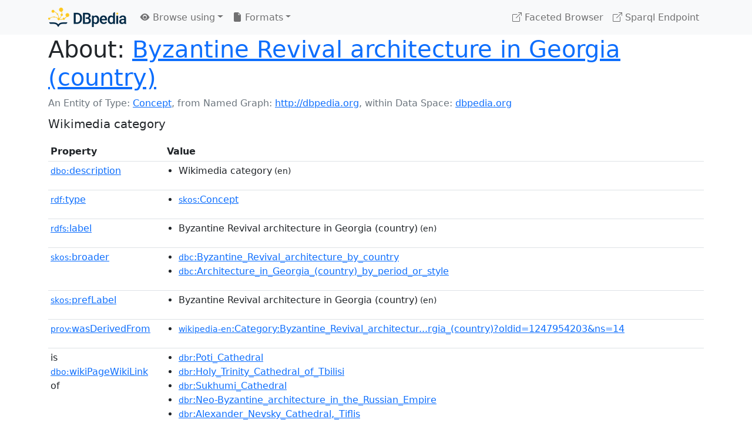

--- FILE ---
content_type: text/html; charset=UTF-8
request_url: https://dbpedia.org/page/Category:Byzantine_Revival_architecture_in_Georgia_(country)
body_size: 5466
content:
<!DOCTYPE html>
<html
    prefix="
        dbp: http://dbpedia.org/property/
        dbo: http://dbedia.org/ontology/
        dct: http://purl.org/dc/terms/
        dbd: http://dbpedia.org/datatype/
	og:  https://ogp.me/ns#
	"
>


<!-- header -->
<head>
    <meta charset="utf-8" />
    <meta name="viewport" content="width=device-width, initial-scale=1" />

    <title>About: Byzantine Revival architecture in Georgia (country)</title>

    <!-- Links -->
    <link rel="alternate" type="application/rdf+xml" 		href="http://dbpedia.org/data/Category:Byzantine_Revival_architecture_in_Georgia_(country).rdf" title="Structured Descriptor Document (RDF/XML format)" />
    <link rel="alternate" type="text/n3" 			href="http://dbpedia.org/data/Category:Byzantine_Revival_architecture_in_Georgia_(country).n3" title="Structured Descriptor Document (N3 format)" />
    <link rel="alternate" type="text/turtle" 			href="http://dbpedia.org/data/Category:Byzantine_Revival_architecture_in_Georgia_(country).ttl" title="Structured Descriptor Document (Turtle format)" />
    <link rel="alternate" type="application/json+rdf" 		href="http://dbpedia.org/data/Category:Byzantine_Revival_architecture_in_Georgia_(country).jrdf" title="Structured Descriptor Document (RDF/JSON format)" />
    <link rel="alternate" type="application/json" 		href="http://dbpedia.org/data/Category:Byzantine_Revival_architecture_in_Georgia_(country).json" title="Structured Descriptor Document (RDF/JSON format)" />
    <link rel="alternate" type="application/atom+xml" 		href="http://dbpedia.org/data/Category:Byzantine_Revival_architecture_in_Georgia_(country).atom" title="OData (Atom+Feed format)" />
    <link rel="alternate" type="text/plain" 			href="http://dbpedia.org/data/Category:Byzantine_Revival_architecture_in_Georgia_(country).ntriples" title="Structured Descriptor Document (N-Triples format)" />
    <link rel="alternate" type="text/csv"   			href="http://dbpedia.org/sparql?default-graph-uri=http%3A%2F%2Fdbpedia.org&amp;query=DESCRIBE%20%3Chttp%3A%2F%2Fdbpedia.org%2Fresource%2FCategory%3AByzantine_Revival_architecture_in_Georgia_%28country%29%3E&amp;format=text%2Fcsv" title="Structured Descriptor Document (CSV format)" />
    
    <link rel="alternate" type="application/microdata+json"	href="http://dbpedia.org/sparql?default-graph-uri=http%3A%2F%2Fdbpedia.org&amp;query=DESCRIBE%20%3Chttp%3A%2F%2Fdbpedia.org%2Fresource%2FCategory%3AByzantine_Revival_architecture_in_Georgia_%28country%29%3E&amp;format=application%2Fmicrodata%2Bjson" title="Structured Descriptor Document (Microdata/JSON format)" />
    <link rel="alternate" type="text/html" 			href="http://dbpedia.org/sparql?default-graph-uri=http%3A%2F%2Fdbpedia.org&amp;query=DESCRIBE%20%3Chttp%3A%2F%2Fdbpedia.org%2Fresource%2FCategory%3AByzantine_Revival_architecture_in_Georgia_%28country%29%3E&amp;format=text%2Fhtml" title="Structured Descriptor Document (Microdata/HTML format)" />
    <link rel="alternate" type="application/ld+json" 		href="http://dbpedia.org/sparql?default-graph-uri=http%3A%2F%2Fdbpedia.org&amp;query=DESCRIBE%20%3Chttp%3A%2F%2Fdbpedia.org%2Fresource%2FCategory%3AByzantine_Revival_architecture_in_Georgia_%28country%29%3E&amp;format=application%2Fld%2Bjson" title="Structured Descriptor Document (JSON-LD format)" />
    <link rel="alternate" type="text/x-html-script-ld+json"	href="http://dbpedia.org/sparql?default-graph-uri=http%3A%2F%2Fdbpedia.org&amp;query=DESCRIBE%20%3Chttp%3A%2F%2Fdbpedia.org%2Fresource%2FCategory%3AByzantine_Revival_architecture_in_Georgia_%28country%29%3E&amp;format=text%2Fx-html-script-ld%2Bjson" title="Structured Descriptor Document (HTML with embedded JSON-LD)" />
    <link rel="alternate" type="text/x-html-script-turtle"	href="http://dbpedia.org/sparql?default-graph-uri=http%3A%2F%2Fdbpedia.org&amp;query=DESCRIBE%20%3Chttp%3A%2F%2Fdbpedia.org%2Fresource%2FCategory%3AByzantine_Revival_architecture_in_Georgia_%28country%29%3E&amp;format=text%2Fx-html-script-turtle" title="Structured Descriptor Document (HTML with embedded Turtle)" />
    <link rel="timegate" type="text/html" 			href="http://dbpedia.mementodepot.org/timegate/http://dbpedia.org/page/Category:Byzantine_Revival_architecture_in_Georgia_(country)" title="Time Machine" />
    <link rel="foaf:primarytopic" 				href="http://dbpedia.org/resource/Category:Byzantine_Revival_architecture_in_Georgia_(country)"/>
    <link rev="describedby" 					href="http://dbpedia.org/resource/Category:Byzantine_Revival_architecture_in_Georgia_(country)"/>
    <!-- /Links -->

    <!-- Stylesheets -->
    <link rel="stylesheet" href="https://cdnjs.cloudflare.com/ajax/libs/bootstrap/5.2.1/css/bootstrap.min.css"
	integrity="sha512-siwe/oXMhSjGCwLn+scraPOWrJxHlUgMBMZXdPe2Tnk3I0x3ESCoLz7WZ5NTH6SZrywMY+PB1cjyqJ5jAluCOg=="
	crossorigin="anonymous" />
    <link rel="stylesheet" href="https://cdnjs.cloudflare.com/ajax/libs/bootstrap-icons/1.9.1/font/bootstrap-icons.min.css"
	integrity="sha512-5PV92qsds/16vyYIJo3T/As4m2d8b6oWYfoqV+vtizRB6KhF1F9kYzWzQmsO6T3z3QG2Xdhrx7FQ+5R1LiQdUA=="
	crossorigin="anonymous" />
    <!-- link rel="stylesheet" href="/statics/css/dbpedia.css" -->
    <!-- /Stylesheets-->

    <!-- OpenGraph -->
    <meta property="og:title"       content="Byzantine Revival architecture in Georgia (country)" />
    <meta property="og:type"        content="article" />
    <meta property="og:url"         content="http://dbpedia.org/resource/Category:Byzantine_Revival_architecture_in_Georgia_(country)" />
    <meta property="og:image"       content="/statics/images/dbpedia_logo.png" />
    <meta property="og:description" content="Wikimedia category" />
    <meta property="og:site_name"   content="DBpedia" />
    <!-- /OpenGraph-->
</head>
<body about="http://dbpedia.org/resource/Category:Byzantine_Revival_architecture_in_Georgia_(country)">

<!-- navbar -->
<nav class="navbar navbar-expand-md navbar-light bg-light fixed-top align-items-center">
    <div class="container-xl">
	<a class="navbar-brand" href="http://wiki.dbpedia.org/Imprint" title="About DBpedia" style="color: #2c5078">
	    <img class="img-fluid" src="/statics/images/dbpedia_logo_land_120.png" alt="About DBpedia" />
	</a>
	<button class="navbar-toggler" type="button" data-bs-toggle="collapse" data-bs-target="#dbp-navbar" aria-controls="dbp-navbar" aria-expanded="false" aria-label="Toggle navigation">
	    <span class="navbar-toggler-icon"></span>
	</button>

	<div class="collapse navbar-collapse" id="dbp-navbar">
	    <ul class="navbar-nav me-auto mb-2 mb-lg-0">
		<li class="nav-item dropdown">
		    <a class="nav-link dropdown-toggle" href="#" id="navbarDropdownBrowse" role="button" data-bs-toggle="dropdown" aria-expanded="false">
		    <i class="bi-eye-fill"></i> Browse using<span class="caret"></span></a>

		    <ul class="dropdown-menu" aria-labelledby="navbarDropdownBrowse">
			<li class="dropdown-item"><a class="nav-link" href="/describe/?uri=http%3A%2F%2Fdbpedia.org%2Fresource%2FCategory%3AByzantine_Revival_architecture_in_Georgia_%28country%29">OpenLink Faceted Browser</a></li>
			<li class="dropdown-item"><a class="nav-link" href="http://osde.demo.openlinksw.com/#/editor?uri=http%3A%2F%2Fdbpedia.org%2Fdata%2FCategory%3AByzantine_Revival_architecture_in_Georgia_%28country%29.ttl&amp;view=statements">OpenLink Structured Data Editor</a></li>
			<li class="dropdown-item"><a class="nav-link" href="http://en.lodlive.it/?http%3A%2F%2Fdbpedia.org%2Fresource%2FCategory%3AByzantine_Revival_architecture_in_Georgia_%28country%29">LodLive Browser</a></li>
			<!-- li class="dropdown-item"><a class="nav-link" href="http://lodmilla.sztaki.hu/lodmilla/?url=http%3A%2F%2Fdbpedia.org%2Fresource%2FCategory%3AByzantine_Revival_architecture_in_Georgia_%28country%29">LODmilla Browser</a></li -->
		    </ul>
		</li>

		<li class="nav-item dropdown">
		    <a class="nav-link dropdown-toggle" href="#" id="navbarDropdownFormats" role="button" data-bs-toggle="dropdown" aria-expanded="false">
		    <i class="bi-file-earmark-fill"></i> Formats<span class="caret"></span></a>

		    <ul class="dropdown-menu" aria-labelledby="navbarDropdownFormats">
			<li class="dropdown-item-text">RDF:</li>
			<li><a class="dropdown-item" href="http://dbpedia.org/data/Category:Byzantine_Revival_architecture_in_Georgia_(country).ntriples">N-Triples</a></li>
			<li><a class="dropdown-item" href="http://dbpedia.org/data/Category:Byzantine_Revival_architecture_in_Georgia_(country).n3">N3</a></li>
			<li><a class="dropdown-item" href="http://dbpedia.org/data/Category:Byzantine_Revival_architecture_in_Georgia_(country).ttl">Turtle</a></li>
			<li><a class="dropdown-item" href="http://dbpedia.org/data/Category:Byzantine_Revival_architecture_in_Georgia_(country).json">JSON</a></li>
			<li><a class="dropdown-item" href="http://dbpedia.org/data/Category:Byzantine_Revival_architecture_in_Georgia_(country).rdf">XML</a></li>
			<li class="dropdown-divider"></li>
			<li class="dropdown-item-text">OData:</li>
			<li><a class="dropdown-item" href="http://dbpedia.org/data/Category:Byzantine_Revival_architecture_in_Georgia_(country).atom">Atom</a></li>
			<li><a class="dropdown-item" href="http://dbpedia.org/data/Category:Byzantine_Revival_architecture_in_Georgia_(country).jsod">JSON</a></li>
			<li class="dropdown-divider"></li>
			<li class="dropdown-item-text">Microdata:</li>
			<li><a class="dropdown-item" href="http://dbpedia.org/sparql?default-graph-uri=http%3A%2F%2Fdbpedia.org&amp;query=DESCRIBE%20%3Chttp%3A%2F%2Fdbpedia.org%2Fresource%2FCategory%3AByzantine_Revival_architecture_in_Georgia_%28country%29%3E&amp;format=application%2Fmicrodata%2Bjson">JSON</a></li>
			<li><a class="dropdown-item" href="http://dbpedia.org/sparql?default-graph-uri=http%3A%2F%2Fdbpedia.org&amp;query=DESCRIBE%20%3Chttp%3A%2F%2Fdbpedia.org%2Fresource%2FCategory%3AByzantine_Revival_architecture_in_Georgia_%28country%29%3E&amp;format=text%2Fhtml">HTML</a></li>
			<li class="dropdown-divider"></li>
			<li class="dropdown-item-text">Embedded:</li>
			<li><a class="dropdown-item" href="http://dbpedia.org/sparql?default-graph-uri=http%3A%2F%2Fdbpedia.org&amp;query=DESCRIBE%20%3Chttp%3A%2F%2Fdbpedia.org%2Fresource%2FCategory%3AByzantine_Revival_architecture_in_Georgia_%28country%29%3E&amp;format=text%2Fx-html-script-ld%2Bjson">JSON</a></li>
			<li><a class="dropdown-item" href="http://dbpedia.org/sparql?default-graph-uri=http%3A%2F%2Fdbpedia.org&amp;query=DESCRIBE%20%3Chttp%3A%2F%2Fdbpedia.org%2Fresource%2FCategory%3AByzantine_Revival_architecture_in_Georgia_%28country%29%3E&amp;format=text%2Fx-html-script-turtle">Turtle</a></li>
			<li class="dropdown-divider"></li>
			<li class="dropdown-item-text">Other:</li>
			<li><a class="dropdown-item" href="http://dbpedia.org/sparql?default-graph-uri=http%3A%2F%2Fdbpedia.org&amp;query=DESCRIBE%20%3Chttp%3A%2F%2Fdbpedia.org%2Fresource%2FCategory%3AByzantine_Revival_architecture_in_Georgia_%28country%29%3E&amp;format=text%2Fcsv">CSV</a></li>
			<li><a class="dropdown-item" href="http://dbpedia.org/sparql?default-graph-uri=http%3A%2F%2Fdbpedia.org&amp;query=DESCRIBE%20%3Chttp%3A%2F%2Fdbpedia.org%2Fresource%2FCategory%3AByzantine_Revival_architecture_in_Georgia_%28country%29%3E&amp;format=application%2Fld%2Bjson">JSON-LD</a></li>

		    </ul>
		</li>
	    </ul>

	    <ul class="navbar-nav ms-auto">
		<li class="nav-item">
		    <a class="nav-link" href="/fct/" title="Switch to /fct endpoint"><i class="bi-box-arrow-up-right"></i> Faceted Browser </a>
		</li>

		<li class="nav-item">
		    <a class="nav-link" href="/sparql/" title="Switch to /sparql endpoint"><i class="bi-box-arrow-up-right"></i> Sparql Endpoint </a>
		</li>

	    </ul>
	</div>
   </div>
</nav>
<div style="margin-bottom: 60px"></div>
<!-- /navbar -->


<!-- page-header -->
<section>
    <div class="container-xl">
	<div class="row">
	    <div class="col">
		<h1 id="title" class="display-6"><b>About:</b>
		    <a href="http://dbpedia.org/resource/Category:Byzantine_Revival_architecture_in_Georgia_(country)">Byzantine Revival architecture in Georgia (country)</a>
		</h1>
	    </div>
	</div>
	<div class="row">
	    <div class="col">
		<div class="text-muted">
		    <span class="text-nowrap">An Entity of Type: <a href="http://www.w3.org/2004/02/skos/core#Concept">Concept</a>, </span>
		    <span class="text-nowrap">from Named Graph:  <a href="http://dbpedia.org">http://dbpedia.org</a>, </span>
		    <span class="text-nowrap">within Data Space: <a href="http://dbpedia.org">dbpedia.org</a></span>
		</div>
	    </div>
	</div>
	<div class="row pt-2">
	    <div class="col-xs-9 col-sm-10">
		<p class="lead">Wikimedia category</p>
	    </div>

	</div>
    </div>
</section>
<!-- page-header -->

<!-- property-table -->
<section>
    <div class="container-xl">
	<div class="row">
	    <div class="table-responsive">
		<table class="table table-hover table-sm">
		    <thead>
			<tr>
			    <th class="col-xs-3 ">Property</th>
			    <th class="col-xs-9 px-3">Value</th>
			</tr>
		    </thead>
		    <tbody>
<tr class="odd"><td class="col-2"><a class="uri" href="http://dbpedia.org/ontology/description"><small>dbo:</small>description</a>
</td><td class="col-10 text-break"><ul>
	<li style="display:none;"><span class="literal"><span property="dbo:description" lang="uk" >категорія проєкту Вікімедіа</span><small> (uk)</small></span></li>
	<li style="display:none;"><span class="literal"><span property="dbo:description" lang="bn" >উইকিমিডিয়া বিষয়শ্রেণী</span><small> (bn)</small></span></li>
	<li style="display:none;"><span class="literal"><span property="dbo:description" lang="ta" >விக்கிமீடியப் பகுப்பு</span><small> (ta)</small></span></li>
	<li style="display:none;"><span class="literal"><span property="dbo:description" lang="si" >විකිමීඩියා ප්‍රභේද පිටුව</span><small> (si)</small></span></li>
	<li style="display:none;"><span class="literal"><span property="dbo:description" lang="hy" >Վիքիմեդիայի նախագծի կատեգորիա</span><small> (hy)</small></span></li>
	<li style="display:none;"><span class="literal"><span property="dbo:description" lang="pam" >Kategoriya ning Wikimedia</span><small> (pam)</small></span></li>
	<li style="display:none;"><span class="literal"><span property="dbo:description" lang="ru" >категория в проекте Викимедиа</span><small> (ru)</small></span></li>
	<li style="display:none;"><span class="literal"><span property="dbo:description" lang="ga" >Viciméid catagóir</span><small> (ga)</small></span></li>
	<li style="display:none;"><span class="literal"><span property="dbo:description" lang="tr" >Vikimedya kategorisi</span><small> (tr)</small></span></li>
	<li style="display:none;"><span class="literal"><span property="dbo:description" lang="gn" >Vikimédia ñemohenda</span><small> (gn)</small></span></li>
	<li style="display:none;"><span class="literal"><span property="dbo:description" lang="rmy" >Vikipidiya:Shopni</span><small> (rmy)</small></span></li>
	<li><span class="literal"><span property="dbo:description" lang="en" >Wikimedia category</span><small> (en)</small></span></li>
	<li style="display:none;"><span class="literal"><span property="dbo:description" lang="sco" >Wikimedia category</span><small> (sco)</small></span></li>
	<li style="display:none;"><span class="literal"><span property="dbo:description" lang="et" >Wikimedia kategooria</span><small> (et)</small></span></li>
	<li style="display:none;"><span class="literal"><span property="dbo:description" lang="lv" >Wikimedia projekta kategorija</span><small> (lv)</small></span></li>
	<li style="display:none;"><span class="literal"><span property="dbo:description" lang="ky" >Wikimedia категориясы</span><small> (ky)</small></span></li>
	<li style="display:none;"><span class="literal"><span property="dbo:description" lang="de" >Wikimedia-Kategorie</span><small> (de)</small></span></li>
	<li style="display:none;"><span class="literal"><span property="dbo:description" lang="lb" >Wikimedia-Kategorie</span><small> (lb)</small></span></li>
	<li style="display:none;"><span class="literal"><span property="dbo:description" lang="gsw" >Wikimedia-Kategorie</span><small> (gsw)</small></span></li>
	<li style="display:none;"><span class="literal"><span property="dbo:description" lang="bar" >Wikimedia-Kategorie</span><small> (bar)</small></span></li>
	<li style="display:none;"><span class="literal"><span property="dbo:description" lang="nds" >Wikimedia-Kategorie</span><small> (nds)</small></span></li>
	<li style="display:none;"><span class="literal"><span property="dbo:description" lang="stq" >Wikimedia-Kategorie</span><small> (stq)</small></span></li>
	<li style="display:none;"><span class="literal"><span property="dbo:description" lang="fo" >Wikimedia-bólkur</span><small> (fo)</small></span></li>
	<li style="display:none;"><span class="literal"><span property="dbo:description" lang="li" >Wikimedia-categorie</span><small> (li)</small></span></li>
	<li style="display:none;"><span class="literal"><span property="dbo:description" lang="nl" >Wikimedia-categorie</span><small> (nl)</small></span></li>
	<li style="display:none;"><span class="literal"><span property="dbo:description" lang="zea" >Wikimedia-categorie</span><small> (zea)</small></span></li>
	<li style="display:none;"><span class="literal"><span property="dbo:description" lang="da" >Wikimedia-kategori</span><small> (da)</small></span></li>
	<li style="display:none;"><span class="literal"><span property="dbo:description" lang="nn" >Wikimedia-kategori</span><small> (nn)</small></span></li>
	<li style="display:none;"><span class="literal"><span property="dbo:description" lang="sv" >Wikimedia-kategori</span><small> (sv)</small></span></li>
	<li style="display:none;"><span class="literal"><span property="dbo:description" lang="af" >Wikimedia-kategorie</span><small> (af)</small></span></li>
	<li style="display:none;"><span class="literal"><span property="dbo:description" lang="se" >Wikimedia-kategoriija</span><small> (se)</small></span></li>
	<li style="display:none;"><span class="literal"><span property="dbo:description" lang="fy" >Wikimedia-kategory</span><small> (fy)</small></span></li>
	<li style="display:none;"><span class="literal"><span property="dbo:description" lang="fi" >Wikimedia-luokka</span><small> (fi)</small></span></li>
	<li style="display:none;"><span class="literal"><span property="dbo:description" lang="hbs" >Wikimedia:Kategorija</span><small> (hbs)</small></span></li>
	<li style="display:none;"><span class="literal"><span property="dbo:description" lang="kw" >Wikimedia:Klassys</span><small> (kw)</small></span></li>
	<li style="display:none;"><span class="literal"><span property="dbo:description" lang="gv" >Wikimedia:Ronnaghys</span><small> (gv)</small></span></li>
	<li style="display:none;"><span class="literal"><span property="dbo:description" lang="my" >Wikimedia:ကဏ္ဍခွဲခြင်း</span><small> (my)</small></span></li>
	<li style="display:none;"><span class="literal"><span property="dbo:description" lang="eu" >Wikimediako kategoria</span><small> (eu)</small></span></li>
	<li style="display:none;"><span class="literal"><span property="dbo:description" lang="ku" >Wîkîmediya:Kategorî</span><small> (ku)</small></span></li>
	<li style="display:none;"><span class="literal"><span property="dbo:description" lang="la" >categoria Vicimediorum</span><small> (la)</small></span></li>
	<li style="display:none;"><span class="literal"><span property="dbo:description" lang="ia" >categoria Wikimedia</span><small> (ia)</small></span></li>
	<li style="display:none;"><span class="literal"><span property="dbo:description" lang="ca" >categoria de Wikimedia</span><small> (ca)</small></span></li>
	<li style="display:none;"><span class="literal"><span property="dbo:description" lang="pt" >categoria de um projeto da Wikimedia</span><small> (pt)</small></span></li>
	<li style="display:none;"><span class="literal"><span property="dbo:description" lang="it" >categoria di un progetto Wikimedia</span><small> (it)</small></span></li>
	<li style="display:none;"><span class="literal"><span property="dbo:description" lang="ro" >categorie în cadrul unui proiect Wikimedia</span><small> (ro)</small></span></li>
	<li style="display:none;"><span class="literal"><span property="dbo:description" lang="an" >categoría de Wikimedia</span><small> (an)</small></span></li>
	<li style="display:none;"><span class="literal"><span property="dbo:description" lang="es" >categoría de Wikimedia</span><small> (es)</small></span></li>
	<li style="display:none;"><span class="literal"><span property="dbo:description" lang="gl" >categoría de Wikimedia</span><small> (gl)</small></span></li>
	<li style="display:none;"><span class="literal"><span property="dbo:description" lang="ast" >categoría de Wikimedia</span><small> (ast)</small></span></li>
	<li style="display:none;"><span class="literal"><span property="dbo:description" lang="nap" >categurìa &#39;e nu pruggette Wikimedia</span><small> (nap)</small></span></li>
	<li style="display:none;"><span class="literal"><span property="dbo:description" lang="scn" >catigurìa di nu pruggettu Wikimedia</span><small> (scn)</small></span></li>
	<li style="display:none;"><span class="literal"><span property="dbo:description" lang="sw" >jamii ya Wikimedia</span><small> (sw)</small></span></li>
	<li style="display:none;"><span class="literal"><span property="dbo:description" lang="jv" >kategori Wikimedia</span><small> (jv)</small></span></li>
	<li style="display:none;"><span class="literal"><span property="dbo:description" lang="ms" >kategori Wikimedia</span><small> (ms)</small></span></li>
	<li style="display:none;"><span class="literal"><span property="dbo:description" lang="in" >kategori Wikimedia</span><small> (in)</small></span></li>
	<li style="display:none;"><span class="literal"><span property="dbo:description" lang="min" >kategori Wikimedia</span><small> (min)</small></span></li>
	<li style="display:none;"><span class="literal"><span property="dbo:description" lang="bug" >kategori Wikimedia</span><small> (bug)</small></span></li>
	<li style="display:none;"><span class="literal"><span property="dbo:description" lang="su" >kategori Wikimédia</span><small> (su)</small></span></li>
	<li style="display:none;"><span class="literal"><span property="dbo:description" lang="sq" >kategori e Wikimedias</span><small> (sq)</small></span></li>
	<li style="display:none;"><span class="literal"><span property="dbo:description" lang="ilo" >kategoria ti Wikimedia</span><small> (ilo)</small></span></li>
	<li style="display:none;"><span class="literal"><span property="dbo:description" lang="cs" >kategorie na projektech Wikimedia</span><small> (cs)</small></span></li>
	<li style="display:none;"><span class="literal"><span property="dbo:description" lang="sl" >kategorija Wikimedie</span><small> (sl)</small></span></li>
	<li style="display:none;"><span class="literal"><span property="dbo:description" lang="bs" >kategorija na Wikimediji</span><small> (bs)</small></span></li>
	<li style="display:none;"><span class="literal"><span property="dbo:description" lang="hr" >kategorija na Wikimediji</span><small> (hr)</small></span></li>
	<li style="display:none;"><span class="literal"><span property="dbo:description" lang="hsb" >kategorija w projektach Wikimedije</span><small> (hsb)</small></span></li>
	<li style="display:none;"><span class="literal"><span property="dbo:description" lang="eo" >kategorio en Vikimedio</span><small> (eo)</small></span></li>
	<li style="display:none;"><span class="literal"><span property="dbo:description" lang="tl" >kategorya ng Wikimedia</span><small> (tl)</small></span></li>
	<li style="display:none;"><span class="literal"><span property="dbo:description" lang="ace" >kawan Wikimèdia</span><small> (ace)</small></span></li>
	<li style="display:none;"><span class="literal"><span property="dbo:description" lang="br" >pajenn rummata eus Wikimedia</span><small> (br)</small></span></li>
	<li style="display:none;"><span class="literal"><span property="dbo:description" lang="vi" >thể loại Wikimedia</span><small> (vi)</small></span></li>
	<li style="display:none;"><span class="literal"><span property="dbo:description" lang="cy" >tudalen categori Wikimedia</span><small> (cy)</small></span></li>
	<li style="display:none;"><span class="literal"><span property="dbo:description" lang="bjn" >tumbung Wikimedia</span><small> (bjn)</small></span></li>
	<li style="display:none;"><span class="literal"><span property="dbo:description" lang="ml" >വിക്കിമീഡിയ വർഗ്ഗം</span><small> (ml)</small></span></li>
	<li style="display:none;"><span class="literal"><span property="dbo:description" lang="th" >หน้าหมวดหมู่วิกิมีเดีย</span><small> (th)</small></span></li>
	<li style="display:none;"><span class="literal"><span property="dbo:description" lang="tt" >Викимедиа проектындагы төркем</span><small> (tt)</small></span></li>
	<li style="display:none;"><span class="literal"><span property="dbo:description" lang="el" >κατηγορία εγχειρημάτων Wikimedia</span><small> (el)</small></span></li>
	<li style="display:none;"><span class="literal"><span property="dbo:description" lang="ka" >ვიკიპედია:კატეგორიზაცია</span><small> (ka)</small></span></li>
	<li style="display:none;"><span class="literal"><span property="dbo:description" lang="ba" >Викимедиа категорияһы</span><small> (ba)</small></span></li>
	<li style="display:none;"><span class="literal"><span property="dbo:description" lang="mk" >Викимедиина категорија</span><small> (mk)</small></span></li>
	<li style="display:none;"><span class="literal"><span property="dbo:description" lang="bg" >Уикимедия категория</span><small> (bg)</small></span></li>
	<li style="display:none;"><span class="literal"><span property="dbo:description" lang="tg" >гурӯҳи Викимедиа</span><small> (tg)</small></span></li>
	<li style="display:none;"><span class="literal"><span property="dbo:description" lang="mn" >категорияд Ангилал</span><small> (mn)</small></span></li>
	<li style="display:none;"><span class="literal"><span property="dbo:description" lang="sr" >категорија на Викимедији</span><small> (sr)</small></span></li>
	<li style="display:none;"><span class="literal"><span property="dbo:description" lang="iw" >קטגוריה בוויקיפדיה</span><small> (iw)</small></span></li>
	<li style="display:none;"><span class="literal"><span property="dbo:description" lang="arz" >تصنيف بتاع ويكيميديا</span><small> (arz)</small></span></li>
	<li style="display:none;"><span class="literal"><span property="dbo:description" lang="ar" >تصنيف ويكيميديا</span><small> (ar)</small></span></li>
	<li style="display:none;"><span class="literal"><span property="dbo:description" lang="ps" >د ويکيمېډيا وېشنيزه</span><small> (ps)</small></span></li>
	<li style="display:none;"><span class="literal"><span property="dbo:description" lang="fa" >ردهٔ ویکی‌مدیا</span><small> (fa)</small></span></li>
	<li style="display:none;"><span class="literal"><span property="dbo:description" lang="sd" >زمرو:وڪيپيڊيا زمرا بندي</span><small> (sd)</small></span></li>
	<li style="display:none;"><span class="literal"><span property="dbo:description" lang="ur" >ویکیمیڈیا زمرہ</span><small> (ur)</small></span></li>
	<li style="display:none;"><span class="literal"><span property="dbo:description" lang="ckb" >پۆلی ویکیمیدیا</span><small> (ckb)</small></span></li>
	<li style="display:none;"><span class="literal"><span property="dbo:description" lang="mr" >विकिपीडिया वर्ग</span><small> (mr)</small></span></li>
	<li style="display:none;"><span class="literal"><span property="dbo:description" lang="ne" >विकिमिडिया श्रेणी</span><small> (ne)</small></span></li>
	<li style="display:none;"><span class="literal"><span property="dbo:description" lang="dty" >विकिमिडिया श्रेणी</span><small> (dty)</small></span></li>
	<li style="display:none;"><span class="literal"><span property="dbo:description" lang="hi" >विकिमीडिया श्रेणी</span><small> (hi)</small></span></li>
	<li style="display:none;"><span class="literal"><span property="dbo:description" lang="gu" >વિકિપીડિયા શ્રેણી</span><small> (gu)</small></span></li>
	<li style="display:none;"><span class="literal"><span property="dbo:description" lang="be" >катэгорыя ў праекце Вікімедыя</span><small> (be)</small></span></li>
	<li style="display:none;"><span class="literal"><span property="dbo:description" lang="yo" >ẹ̀ka Wikimedia</span><small> (yo)</small></span></li>
	<li style="display:none;"><span class="literal"><span property="dbo:description" lang="ja" >ウィキメディアのカテゴリ</span><small> (ja)</small></span></li>
	<li style="display:none;"><span class="literal"><span property="dbo:description" lang="yue" >維基媒體分類</span><small> (yue)</small></span></li>
	<li style="display:none;"><span class="literal"><span property="dbo:description" lang="zh" >维基媒体项目分类</span><small> (zh)</small></span></li>
	<li style="display:none;"><span class="literal"><span property="dbo:description" lang="ko" >위키미디어 분류</span><small> (ko)</small></span></li>
	<li style="display:none;"><span class="literal"><span property="dbo:description" lang="hu" >Wikimédia-kategória</span><small> (hu)</small></span></li>
	<li style="display:none;"><span class="literal"><span property="dbo:description" lang="pl" >kategoria w projekcie Wikimedia</span><small> (pl)</small></span></li>
	<li style="display:none;"><span class="literal"><span property="dbo:description" lang="sk" >kategória projektov Wikimedia</span><small> (sk)</small></span></li>
	<li style="display:none;"><span class="literal"><span property="dbo:description" lang="fr" >page de catégorie d&#39;un projet Wikimedia</span><small> (fr)</small></span></li>
</ul></td></tr><tr class="even"><td class="col-2"><a class="uri" href="http://www.w3.org/1999/02/22-rdf-syntax-ns#type"><small>rdf:</small>type</a>
</td><td class="col-10 text-break"><ul>
	<li><span class="literal"><a class="uri" rel="rdf:type" resource="http://www.w3.org/2004/02/skos/core#Concept"  href="http://www.w3.org/2004/02/skos/core#Concept"><small>skos</small>:Concept</a></span></li>
</ul></td></tr><tr class="odd"><td class="col-2"><a class="uri" href="http://www.w3.org/2000/01/rdf-schema#label"><small>rdfs:</small>label</a>
</td><td class="col-10 text-break"><ul>
	<li><span class="literal"><span property="rdfs:label" lang="en" >Byzantine Revival architecture in Georgia (country)</span><small> (en)</small></span></li>
</ul></td></tr><tr class="even"><td class="col-2"><a class="uri" href="http://www.w3.org/2004/02/skos/core#broader"><small>skos:</small>broader</a>
</td><td class="col-10 text-break"><ul>
	<li><span class="literal"><a class="uri" rel="skos:broader" resource="http://dbpedia.org/resource/Category:Byzantine_Revival_architecture_by_country"  href="http://dbpedia.org/resource/Category:Byzantine_Revival_architecture_by_country"><small>dbc</small>:Byzantine_Revival_architecture_by_country</a></span></li>
	<li><span class="literal"><a class="uri" rel="skos:broader" resource="http://dbpedia.org/resource/Category:Architecture_in_Georgia_(country)_by_period_or_style"  href="http://dbpedia.org/resource/Category:Architecture_in_Georgia_(country)_by_period_or_style"><small>dbc</small>:Architecture_in_Georgia_(country)_by_period_or_style</a></span></li>
</ul></td></tr><tr class="odd"><td class="col-2"><a class="uri" href="http://www.w3.org/2004/02/skos/core#prefLabel"><small>skos:</small>prefLabel</a>
</td><td class="col-10 text-break"><ul>
	<li><span class="literal"><span property="skos:prefLabel" lang="en" >Byzantine Revival architecture in Georgia (country)</span><small> (en)</small></span></li>
</ul></td></tr><tr class="even"><td class="col-2"><a class="uri" href="http://www.w3.org/ns/prov#wasDerivedFrom"><small>prov:</small>wasDerivedFrom</a>
</td><td class="col-10 text-break"><ul>
	<li><span class="literal"><a class="uri" rel="prov:wasDerivedFrom" resource="http://en.wikipedia.org/wiki/Category:Byzantine_Revival_architecture_in_Georgia_(country)?oldid=1247954203&amp;ns=14"  href="http://en.wikipedia.org/wiki/Category:Byzantine_Revival_architecture_in_Georgia_(country)?oldid=1247954203&amp;ns=14"><small>wikipedia-en</small>:Category:Byzantine_Revival_architectur...rgia_(country)?oldid=1247954203&amp;ns=14</a></span></li>
</ul></td></tr><tr class="odd"><td class="col-2">is <a class="uri" href="http://dbpedia.org/ontology/wikiPageWikiLink"><small>dbo:</small>wikiPageWikiLink</a>
 of</td><td class="col-10 text-break"><ul>
	<li><span class="literal"><a class="uri" rev="dbo:wikiPageWikiLink" resource="http://dbpedia.org/resource/Poti_Cathedral"  href="http://dbpedia.org/resource/Poti_Cathedral"><small>dbr</small>:Poti_Cathedral</a></span></li>
	<li><span class="literal"><a class="uri" rev="dbo:wikiPageWikiLink" resource="http://dbpedia.org/resource/Holy_Trinity_Cathedral_of_Tbilisi"  href="http://dbpedia.org/resource/Holy_Trinity_Cathedral_of_Tbilisi"><small>dbr</small>:Holy_Trinity_Cathedral_of_Tbilisi</a></span></li>
	<li><span class="literal"><a class="uri" rev="dbo:wikiPageWikiLink" resource="http://dbpedia.org/resource/Sukhumi_Cathedral"  href="http://dbpedia.org/resource/Sukhumi_Cathedral"><small>dbr</small>:Sukhumi_Cathedral</a></span></li>
	<li><span class="literal"><a class="uri" rev="dbo:wikiPageWikiLink" resource="http://dbpedia.org/resource/Neo-Byzantine_architecture_in_the_Russian_Empire"  href="http://dbpedia.org/resource/Neo-Byzantine_architecture_in_the_Russian_Empire"><small>dbr</small>:Neo-Byzantine_architecture_in_the_Russian_Empire</a></span></li>
	<li><span class="literal"><a class="uri" rev="dbo:wikiPageWikiLink" resource="http://dbpedia.org/resource/Alexander_Nevsky_Cathedral,_Tiflis"  href="http://dbpedia.org/resource/Alexander_Nevsky_Cathedral,_Tiflis"><small>dbr</small>:Alexander_Nevsky_Cathedral,_Tiflis</a></span></li>
</ul></td></tr><tr class="even"><td class="col-2">is <a class="uri" href="http://purl.org/dc/terms/subject"><small>dct:</small>subject</a>
 of</td><td class="col-10 text-break"><ul>
	<li><span class="literal"><a class="uri" rev="dct:subject" resource="http://dbpedia.org/resource/Poti_Cathedral"  href="http://dbpedia.org/resource/Poti_Cathedral"><small>dbr</small>:Poti_Cathedral</a></span></li>
	<li><span class="literal"><a class="uri" rev="dct:subject" resource="http://dbpedia.org/resource/Holy_Trinity_Cathedral_of_Tbilisi"  href="http://dbpedia.org/resource/Holy_Trinity_Cathedral_of_Tbilisi"><small>dbr</small>:Holy_Trinity_Cathedral_of_Tbilisi</a></span></li>
	<li><span class="literal"><a class="uri" rev="dct:subject" resource="http://dbpedia.org/resource/Sukhumi_Cathedral"  href="http://dbpedia.org/resource/Sukhumi_Cathedral"><small>dbr</small>:Sukhumi_Cathedral</a></span></li>
	<li><span class="literal"><a class="uri" rev="dct:subject" resource="http://dbpedia.org/resource/Neo-Byzantine_architecture_in_the_Russian_Empire"  href="http://dbpedia.org/resource/Neo-Byzantine_architecture_in_the_Russian_Empire"><small>dbr</small>:Neo-Byzantine_architecture_in_the_Russian_Empire</a></span></li>
	<li><span class="literal"><a class="uri" rev="dct:subject" resource="http://dbpedia.org/resource/Alexander_Nevsky_Cathedral,_Tiflis"  href="http://dbpedia.org/resource/Alexander_Nevsky_Cathedral,_Tiflis"><small>dbr</small>:Alexander_Nevsky_Cathedral,_Tiflis</a></span></li>
</ul></td></tr>
		    </tbody>
		</table>
	    </div>
	</div>
    </div>
</section>
<!-- property-table -->

<!-- footer -->
<section>
    <div class="container-xl">
	<div class="text-center p-4 bg-light">
	    <a href="https://virtuoso.openlinksw.com/" title="OpenLink Virtuoso"><img class="powered_by" src="/statics/images/virt_power_no_border.png" alt="Powered by OpenLink Virtuoso"/></a>&#160; &#160;
	    <a href="http://linkeddata.org/"><img alt="This material is Open Knowledge" src="/statics/images/LoDLogo.gif"/></a> &#160; &#160;
	    <a href="http://dbpedia.org/sparql"><img alt="W3C Semantic Web Technology" src="/statics/images/sw-sparql-blue.png"/></a> &#160;  &#160;
	    <a href="https://opendefinition.org/"><img alt="This material is Open Knowledge" src="/statics/images/od_80x15_red_green.png"/></a>&#160; &#160;
	    <span style="display:none;" about=""
		resource="http://www.w3.org/TR/rdfa-syntax"
		rel="dc:conformsTo">
		<a href="https://validator.w3.org/check?uri=referer">
		    <img src="https://www.w3.org/Icons/valid-xhtml-rdfa" alt="Valid XHTML + RDFa" />
		</a>
	    </span>
	    <br />
	    <small class="text-muted">
		This content was extracted from <a href="http://www.wikipedia.org/">Wikipedia</a> and is licensed under the <a href="http://creativecommons.org/licenses/by-sa/4.0/">Creative Commons Attribution-ShareAlike 4.0 International</a>

	    </small>
	</div>
    </div>
</section>
<!-- #footer -->

<!-- scripts -->
    <script src="https://cdnjs.cloudflare.com/ajax/libs/bootstrap/5.2.1/js/bootstrap.bundle.min.js"
	integrity="sha512-1TK4hjCY5+E9H3r5+05bEGbKGyK506WaDPfPe1s/ihwRjr6OtL43zJLzOFQ+/zciONEd+sp7LwrfOCnyukPSsg=="
	crossorigin="anonymous">
    </script>
</body>
</html>
